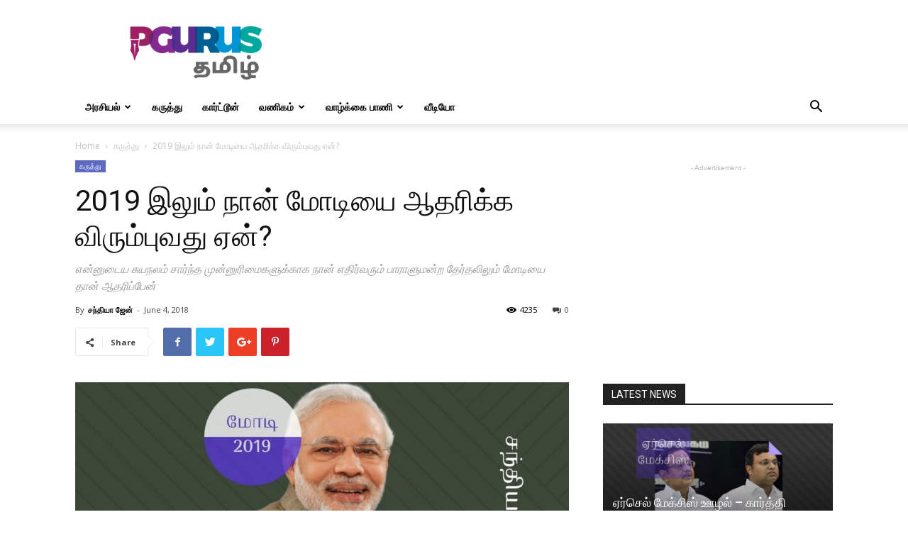

--- FILE ---
content_type: text/html; charset=utf-8
request_url: https://www.google.com/recaptcha/api2/aframe
body_size: 268
content:
<!DOCTYPE HTML><html><head><meta http-equiv="content-type" content="text/html; charset=UTF-8"></head><body><script nonce="gYIi6KXo8Jg8XRoBW9s5Ng">/** Anti-fraud and anti-abuse applications only. See google.com/recaptcha */ try{var clients={'sodar':'https://pagead2.googlesyndication.com/pagead/sodar?'};window.addEventListener("message",function(a){try{if(a.source===window.parent){var b=JSON.parse(a.data);var c=clients[b['id']];if(c){var d=document.createElement('img');d.src=c+b['params']+'&rc='+(localStorage.getItem("rc::a")?sessionStorage.getItem("rc::b"):"");window.document.body.appendChild(d);sessionStorage.setItem("rc::e",parseInt(sessionStorage.getItem("rc::e")||0)+1);localStorage.setItem("rc::h",'1763648179600');}}}catch(b){}});window.parent.postMessage("_grecaptcha_ready", "*");}catch(b){}</script></body></html>